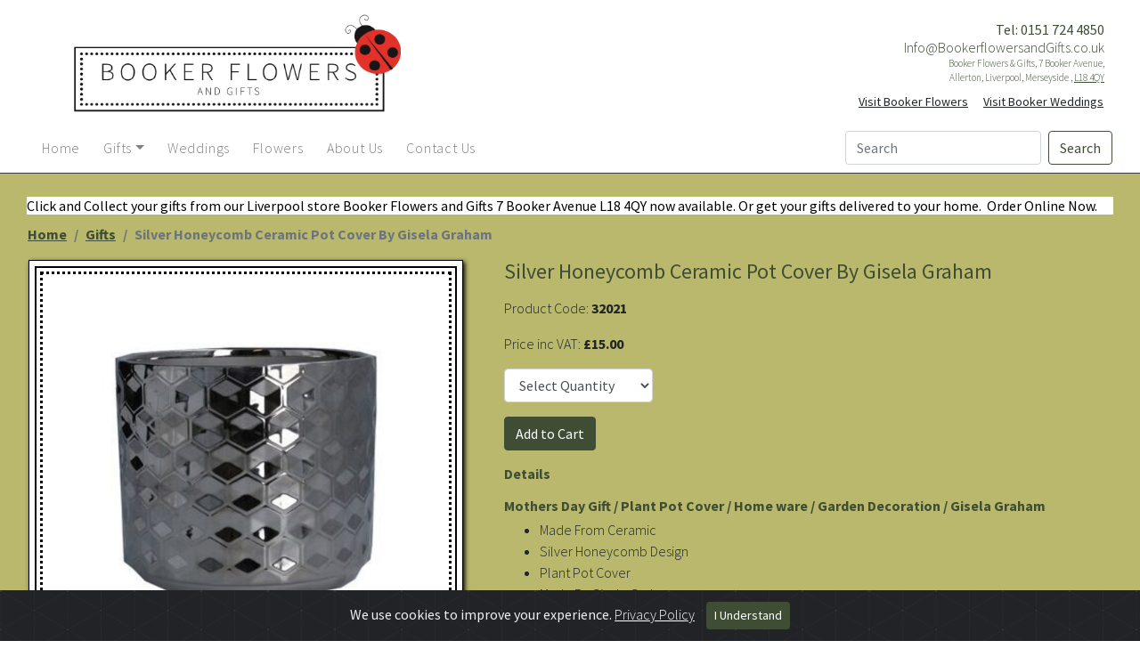

--- FILE ---
content_type: text/html
request_url: https://bookergifts.co.uk/Silver+Honeycomb+Ceramic+Pot+Cover+By+Gisela+Graham
body_size: 41833
content:

<!doctype html>
<html lang="en">



<head>


<script>
if ("serviceWorker" in navigator) {
  if (navigator.serviceWorker.controller) {
    console.log("[Booker Gifts] active service worker found, no need to register");
  } else {
    // Register the service worker
    navigator.serviceWorker
      .register("/sw.js", {
        scope: "./"
      })
      .then(function (reg) {
        console.log("[Booker Gifts] Service worker has been registered for scope: " + reg.scope);
      });
  }
}

</script>






<!-- Disable page caching -->
<meta http-equiv="Pragma" content="no-cache" />

<!-- Google tag (gtag.js) -->
<script async src="https://www.googletagmanager.com/gtag/js?id=G-V4EQ8X15MB"></script>
<script>
  window.dataLayer = window.dataLayer || [];
  function gtag(){dataLayer.push(arguments);}
  gtag('js', new Date());

  gtag('config', 'G-V4EQ8X15MB');
</script>



<!-- Informing Google of language -->
<script type="text/javascript" src="https://apis.google.com/js/plusone.js">
  {lang: 'en-US'}
  {lang: 'en-GB'}
</script>

<!--  Bing ID Tag -->
<meta name="msvalidate.01" content="F2250AB553A4E4B7E4967099FA0DB327" />

<!-- Pintrest verify -->
<meta name="p:domain_verify" content="e0a5d911d36c6cb00775820815d55962"/>




<!-- Fetching Google Fonts -->

<link href='https://fonts.googleapis.com/css?family=Lemon|Montserrat:400,700|Capriola|Viga' rel='stylesheet' type='text/css'>
<link href='https://fonts.googleapis.com/css?family=Overlock&subset=latin,latin-ext' rel='stylesheet' type='text/css'>

<!-- Loading Style sheets-->

<meta charset="utf-8">

<!-- Required meta tags -->
<meta name="viewport" content="width=device-width, initial-scale=1, shrink-to-fit=no">

<!-- Bootstrap CSS -->
<link rel="stylesheet" href="https://bookergifts.co.uk/Inc/Modules/bootstrap/4.3.1/css/bootstrap.min.css?v=16.06.2020"/>

<!-- Site CSS -->
<link href="https://bookergifts.co.uk/css/Global.css?v=16.06.2020" rel="stylesheet" type="text/css">
<link href="https://bookergifts.co.uk/css/Palette.css?v=16.06.2020" rel="stylesheet" type="text/css">
<link href="https://bookergifts.co.uk/css/Navbar.css?v=16.06.2020" rel="stylesheet" type="text/css">
<link href="https://bookergifts.co.uk/css/Modules.css?v=16.06.2020" rel="stylesheet" type="text/css">
<link href="https://bookergifts.co.uk/css/Iugo.css?v=16.06.2020" rel="stylesheet" type="text/css">


<!-- html5.js for IE less than 9 -->
<!--[if lt IE 9]>
	<script src="https://html5shim.googlecode.com/svn/trunk/html5.js"></script>
<![endif]-->

<!-- css3-mediaqueries.js for IE less than 9 -->
<!--[if lt IE 9]>
	<script src="https://css3-mediaqueries-js.googlecode.com/svn/trunk/css3-mediaqueries.js"></script>
<![endif]-->




<!-- Loading additional plug-ins -->

<script type="text/javascript" src="//ajax.googleapis.com/ajax/libs/jquery/1.8.3/jquery.min.js"></script>


<!-- Module (Cookie Warning) -->

<link rel="stylesheet" href="https://bookergifts.co.uk/inc/modules/cookies/cookiealert.css">


<!-- include jQuery -->
<script src="https://ajax.googleapis.com/ajax/libs/jquery/1/jquery.min.js"></script>



<script>
  function goBack() {
    window.history.back();
  }
</script>

<!-- #region Main \\\ Page specific content  -->



<!-- #endregion \\\ End of Page specific content -->



<Title>Silver Honeycomb Ceramic Pot Cover By Gisela Graham \ Gifts Liverpool, Florist L18, Booker Flowers and Gifts Liverpool</Title>
<link rel="SHORTCUT ICON" href="https://bookergifts.co.uk/Img/Icon.ico"/>



<META charset="utf-8">
<META http-equiv="Content-Type" content="text/html; charset=utf-8" />
<META NAME="robot" CONTENT="index,follow">
<META NAME="copyright" CONTENT="Copyright © 2020 Booker Flowers and Gifts Liverpool. All Rights Reserved.">
<META NAME="author" CONTENT="Iugo Web Design (https://iugowebdesign.co.uk/)">
<LINK REV="made" href="mailto:Queries@iugowebdesign.co.uk">
<META NAME="language" CONTENT="English">

<meta name="keywords" content="">
<meta name="description" content="">

<meta name="geo.region" content="GB-LIV" />
<meta name="geo.position" content="53.368575;-2.911616" />
<meta name="ICBM" content="53.368575, -2.911616" />

<LINK rel="Start" title="Silver Honeycomb Ceramic Pot Cover By Gisela Graham - Silver Honeycomb Ceramic Pot Cover By Gisela Graham \ Gifts Liverpool, Florist L18, Booker Flowers and Gifts Liverpool" type="text/html"  href="https://bookergifts.co.uk/">


<!-- Setting scope data -->
<html itemscope itemtype="https://schema.org/LocalBusiness">

<meta itemprop="name" content="">
<meta itemprop="description" content="">
<meta itemprop="keywords" content="">
<meta itemprop="image" content="https://bookergifts.co.uk/Img/Items/Products/Items/Silver+Honeycomb+Ceramic+Pot+Cover+By+Gisela+Graham.jpg?v=2.5">

<!-- Setting canonical link -->
<link rel="canonical" href="https://bookergifts.co.uk/Silver+Honeycomb+Ceramic+Pot+Cover+By+Gisela+Graham" /> 

<!-- Social Network Open Graph Protocol -->	
<meta property="og:type" content="company" />
<meta property="og:title" content="Silver Honeycomb Ceramic Pot Cover By Gisela Graham \ Gifts Liverpool, Florist L18, Booker Flowers and Gifts Liverpool" />
<meta property="og:url" content="https://bookergifts.co.uk/Silver+Honeycomb+Ceramic+Pot+Cover+By+Gisela+Graham" />
<meta property="og:description" content="" />
<meta property="og:site_name" content="" />
<meta property="og:image" content="https://bookergifts.co.uk/Img/Items/Products/Items/Silver+Honeycomb+Ceramic+Pot+Cover+By+Gisela+Graham.jpg?v=2.5" />
<meta property="og:image:width" content="1200" />
<meta property="og:image:height" content="757" />
<meta property="og:locale" content="en_GB" />



</head>

<body>
		
<div class="container-fluid">


	<div class="row mt-2">

		<div class="col-md-5">
			<div class="image text-center text-md-left mt-1">
				<a href="https://bookergifts.co.uk/" target="_Blank"><img src="https://bookergifts.co.uk/img/Logo.png" class="col-sm-12 col-m-12 img-fluid header-img" title="Silver Honeycomb Ceramic Pot Cover By Gisela Graham \ Gifts Liverpool, Florist L18, Booker Flowers and Gifts Liverpool" alt="Silver Honeycomb Ceramic Pot Cover By Gisela Graham \ Gifts Liverpool, Florist L18, Booker Flowers and Gifts Liverpool"></a>
			</div>
		</div>
		
	  <div class="col-md-7 text-center text-md-right cust-md-pr color-1">
		  <div class="pt-3 h3">
			  <a class="text-decoration-none large-text-telephone" href="tel:0151 724 4850">Tel: 0151 724 4850</a>
		  </div>
		  <div class="header-telephone">
			  <a class="text-decoration-none large-text-mail" href="mailto:Info@BookerflowersandGifts.co.uk">Info@BookerflowersandGifts.co.uk</a>
			</div>
		  <div class="header-address pt-2">
			  Booker Flowers & Gifts, 7 Booker Avenue,<br>Allerton, Liverpool, Merseyside , <a href="https://www.google.co.uk/maps/place/Booker+Flowers+and+Gifts/@53.3685761,-2.9116142,17z/data=!3m1!4b1!4m2!3m1!1s0x487b2012e2ac060d:0x45684bf6e6751519" target="_blank" title="Find ">L18 4QY</a>
			</div>
			<div class="btn-group pt-1">
					<a href="https://BookerFlowersandGifts.co.uk/" target="_Blank" class="btn btn-sm" href="#" role="button" title="Visit Booker Flowers">Visit Booker Flowers</a>
					<a href="https://BookerWeddings.co.uk/" target="_Blank" class="btn btn-sm pr-0" href="#" role="button" title="Visit Booker Weddings">Visit Booker Weddings</a>
			</div>
		</div>

	</div><div class="row">
	<div class="col">
		
		<nav class="navbar navbar-light bg-light navbar-expand-md pl-md-4 mt-2 navbar-custom">
			<a class="navbar-brand" href="#"></a>
			<button class="navbar-toggler" type="button" data-toggle="collapse" data-target="#navbarNavDropdown" aria-controls="navbarNav" aria-expanded="false" aria-label="Toggle navigation">
			  <span class="navbar-toggler-icon"></span>
			</button>
			<div class="collapse navbar-collapse" id="navbarNavDropdown">

			
			<ul class="navbar-nav">
			

			<li class="nav-item">
				<a class="nav-link" href="https://bookergifts.co.uk/" Target="_Self"><span class="">Home</span></a>
			</li>



			<li class="nav-item dropdown">

			<a class="nav-link dropdown-toggle" href="#" id="navbarDropdownMenuLink" data-toggle="dropdown" aria-haspopup="true" aria-expanded="false"><span class="">Gifts</span></a>

			<div class="dropdown-menu" aria-labelledby="navbarDropdownMenuLink">
			
			

			<a class="dropdown-item" href="https://bookergifts.co.uk/Search/">All</a>

			

			<a class="dropdown-item" href="https://bookergifts.co.uk/Categories/Category">Category</a>

			

			<a class="dropdown-item" href="https://bookergifts.co.uk/Categories/By+Occasion">By Occasion</a>

			

			<a class="dropdown-item" href="https://bookergifts.co.uk/Categories/Supplier">Supplier</a>

			
			</div>


		
			</li>
			

			<li class="nav-item">
				<a class="nav-link" href="https://BookerWeddings.co.uk/" Target="_Self"><span class="">Weddings</span></a>
			</li>



			<li class="nav-item">
				<a class="nav-link" href="https://BookerFlowersandGifts.co.uk/" Target="_Blank"><span class="">Flowers</span></a>
			</li>



			<li class="nav-item">
				<a class="nav-link" href="https://bookergifts.co.uk/About Us/" Target="_Self"><span class="">About Us</span></a>
			</li>



			<li class="nav-item">
				<a class="nav-link" href="https://bookergifts.co.uk/Contact Us/" Target="_Self"><span class="">Contact Us</span></a>
			</li>



		</ul>
		</div>
		
		<form class="form-inline" method="post" action="https://bookergifts.co.uk/Search/">
			<input class="form-control mr-sm-2" id="Search" name="Search" type="search" placeholder="Search" aria-label="Search">
			<button class="btn btn-outline-success my-2 my-sm-0" type="submit">Search</button>
		</form>

		</nav>

	</div>
</div>




<!-- #region Main \\\ Page specific content  -->

<!-- #endregion \\\ End of Page specific content -->


<div class="row background-1 pt-3 pt-md-3 border-top border-dark justify-content-center">
  <div class="col-12">
      <p class="MsoNormal" style="mso-margin-bottom-alt: auto; line-height: normal; mso-outline-level: 1; background: white;"><strong>Click and Collect your gifts from our Liverpool store Booker Flowers and Gifts 7 Booker Avenue L18 4QY now available. Or get your gifts delivered to your home.&nbsp; Order Online Now.</strong></p>
  </div>
</div>     

<div class="row background-1">

  <div class="col d-none d-md-block">
		<nav aria-label="breadcrumb">
			<ol class="breadcrumb pt-0 pb-0 font-weight-bold">
			<li class="breadcrumb-item"><a href="https://bookergifts.co.uk/">Home</a></li>
			<li class="breadcrumb-item"><a onclick="goBack()" href="#">Gifts</a></li>
			<li class="breadcrumb-item active" aria-current="page">Silver Honeycomb Ceramic Pot Cover By Gisela Graham</li>
			</ol>
		</nav>
	</div>
</div>


<div class="row background-1 pl-3 pr-3 pb-3 justify-content-center">
  
  <div class="col-lg-5 col-md-5 col-sm-5 col-xs-12 text-center">

    <div class="d-block d-md-none">
      <h2 class="text-center">Silver Honeycomb Ceramic Pot Cover By Gisela Graham</h2>
    </div>

    <div class="booker-img-1">
      <div class="booker-img-2">
        <div class="booker-img-3">
          
          <img class="img-fluid" src="https://bookergifts.co.uk/Img/Items/Products/Items/Silver Honeycomb Ceramic Pot Cover By Gisela Graham.jpg?v=2.5" onerror="this.src='https://bookergifts.co.uk/img/No Product.png';" title="Silver Honeycomb Ceramic Pot Cover By Gisela Graham" alt="Ceramic pot cover in Silver with Honeycomb design. A lovely addition to your home or garden for Spring and the perfect Mothers day gift. By Gisela Graham.">
        </div>
      </div>
    </div>
  </div>

  <div class="col-lg-7 col-md-7 col-sm-7 col-xs-12">

    <div class="row">
      
      <div class="col-12 d-none d-md-block order-1">
        <h2>Silver Honeycomb Ceramic Pot Cover By Gisela Graham</h2>
      </div>

      <div class="col-12 mt-3 mt-md-0 order-2">
        
        <h3 class="my-3 d-none">Details</h3>
        
        <div class="mb-3">Product Code: <span class="font-weight-bold">32021</span></div>
        
        <div class="mb-3 text-center text-md-left">Price inc VAT: <span class="font-weight-bold">£15.00</span></div>
        
        
        <div class="text-center text-md-left">  
        <form name="Item_Details" onSubmit="return formCheck(this);" action="https://ww6.aitsafe.com/cf/add.cfm" method="post">
          <input type="hidden" name="userid" value="81224031">
          <input type="hidden" id="productcode" name="productcode" value="32021">
          <input type="hidden" id="productname" name="productname" value="Silver Honeycomb Ceramic Pot Cover By Gisela Graham">
          <input type="hidden" id="thumb" name="thumb" value="Silver Honeycomb Ceramic Pot Cover By Gisela Graham.jpg">
          <input type="hidden" name="product" id="product" value="Silver Honeycomb Ceramic Pot Cover By Gisela Graham">
          <input type="hidden" name="message" id="message" value="">
          <input type="hidden" name="price" value="15">
          <input type="hidden" name="producturl" value="https://bookergifts.co.uk/Silver+Honeycomb+Ceramic+Pot+Cover+By+Gisela+Graham">
          <input type="hidden" name="return" value="https://bookergifts.co.uk/">

          <select name="qty" id="qty" class="form-control mb-3 w-25">
            <option value="0">Select Quantity</option>
          <option value='0'>0</option><option value='1'>1</option><option value='2'>2</option><option value='3'>3</option>
          </select>
          <input class="btn btn-primary" Enable id="Cart_Button" type="submit" value="Add to Cart">
          
        </form>
      </div>

      </div>

      <div class="col-12 order-2">

        
        <h3 class="my-3">Details</h3>
        <h3>Mothers Day Gift / Plant Pot Cover / Home ware / Garden Decoration / Gisela Graham</h3>
        <ul>
          
          <li>Made From Ceramic</li>
          <li>Silver Honeycomb Design</li>
          <li>Plant Pot Cover</li>
          <li>Made By Gisela Graham</li>
          <li>Size Medium L17xW17xD15cm</li>
        </ul>
        

        <h3 class="my-3">Description</h3>
        <p>Ceramic pot cover in Silver with Honeycomb design. A lovely addition to your home or garden for Spring and the perfect Mothers day gift. By Gisela Graham.</p>

        
  
      </div>

    </div>

    
    <div class="row">

      <div class="col-12">

        <h3 class="my-3">Related Categories</h3> 
        <ul>
        
              <li class="font-weight-bold"><a href="https://bookergifts.co.uk/Category/New+Home">New Home</a></li>
              
              <li class="font-weight-bold"><a href="https://bookergifts.co.uk/Category/Homeware">Homeware</a></li>
              
              <li class="font-weight-bold"><a href="https://bookergifts.co.uk/Category/Gisela+Graham">Gisela Graham</a></li>
              
        </ul>

      </div>

    </div>
    
    <div class="row d-none">

      <div class="col-12">

    <br><br>
    <h3>Share this item:</h3>
    
     
        <a name="fb_share" target="_blank" href="
    
          https://www.facebook.com/dialog/feed?app_id=1382964448671777
            &redirect_uri=
            &picture=https://bookergifts.co.uk/Img/Items/Products/Items/Silver+Honeycomb+Ceramic+Pot+Cover+By+Gisela+Graham.jpg?v=2.5
            &caption=
            &link=
            &name=
            &description=
    
          " ><img src="https://bookergifts.co.uk/img/items/footer/facebook.png" width="32" height="32" /></a>
  
        <a style="cursor:pointer;" target="_blank" onclick="var d=document;var e=d.createElement('script');e.setAttribute('type','text/javascript');e.setAttribute('charset','utf-8');e.setAttribute('src','//assets.pinterest.com/js/pinmarklet.js?r='+Math.random()*99999999);d.body.appendChild(e);"><img src="https://bookergifts.co.uk/img/items/footer/pinterest.png" width="32" height="32" /></a>
  
        <a href="https://twitter.com/intent/tweet?source=sharethiscom&text=Booker&nbsp;Gifts&url=BookerGifts.co.uk" target="_Blank"><img src="https://bookergifts.co.uk/img/items/footer/twitter.png" width="32" height="32" alt="" /></a>

            
      </div>

    </div>

  </div>

</div>



<div class="row background-1 justify-content-center d-none">
  <div class="col">
    <h3 class="my-4">Related Projects</h3>
  </div>
</div>

<div class="row background-1 justify-content-center d-none">

    <div class="col-md-3 col-sm-6 mb-4">
      <a href="#">
            <img class="img-fluid" src="http://placehold.it/500x300" alt="">
          </a>
    </div>

    <div class="col-md-3 col-sm-6 mb-4">
      <a href="#">
            <img class="img-fluid" src="http://placehold.it/500x300" alt="">
          </a>
    </div>

    <div class="col-md-3 col-sm-6 mb-4">
      <a href="#">
            <img class="img-fluid" src="http://placehold.it/500x300" alt="">
          </a>
    </div>

    <div class="col-md-3 col-sm-6 mb-4">
      <a href="#">
            <img class="img-fluid" src="http://placehold.it/500x300" alt="">
          </a>
    </div>

  </div>

<div class="row background-1 pl-md-4">
      <div class="col-12">
        
      </div>
</div>     
           

  <div class="row background-1 pl-md-4 pb-3">
    <div class="col-12">

      <div class="card-group justify-content-center">
      

        <div class="col-sm-12 col-md-4 col-lg-2 mb-3">

          <a title="British Florist Association Liverpool Member" class="text-decoration-none" href="https://www.britishfloristassociation.org">
            <div class="card-footerurls ">
              
              <img itemprop="Photo" onload="this.style.opacity='1';" src="https://bookergifts.co.uk//img/Items/FooterURLs/British Florist Association Liverpool Member.webp" class="card-img-top p-2" onerror="this.src='https://bookergifts.co.uk//img/No Product.png';" title="British Florist Association Liverpool Member" alt="British Florist Association Liverpool Member" style="opacity: 1;">

            </div>
          </a>
               
        </div>
        

        <div class="col-sm-12 col-md-4 col-lg-2 mb-3">

          <a title="Three Best Rated 2024 Liverpool Florist" class="text-decoration-none" href="https://threebestrated.co.uk/florists-in-liverpool">
            <div class="card-footerurls ">
              
              <img itemprop="Photo" onload="this.style.opacity='1';" src="https://bookergifts.co.uk//img/Items/FooterURLs/Three Best Rated 2024 Liverpool Florist.webp" class="card-img-top p-2" onerror="this.src='https://bookergifts.co.uk//img/No Product.png';" title="Three Best Rated 2024 Liverpool Florist" alt="Three Best Rated 2024 Liverpool Florist" style="opacity: 1;">

            </div>
          </a>
               
        </div>
        

        <div class="col-sm-12 col-md-4 col-lg-2 mb-3">

          <a title="The Good Small Business Award Finalist 2024" class="text-decoration-none" href="https://goodsmallbusinessawards.co.uk/">
            <div class="card-footerurls ">
              
              <img itemprop="Photo" onload="this.style.opacity='1';" src="https://bookergifts.co.uk//img/Items/FooterURLs/The Good Small Business Award Finalist 2024.webp" class="card-img-top p-2" onerror="this.src='https://bookergifts.co.uk//img/No Product.png';" title="The Good Small Business Award Finalist 2024" alt="The Good Small Business Award Finalist 2024" style="opacity: 1;">

            </div>
          </a>
               
        </div>
        

        <div class="col-sm-12 col-md-4 col-lg-2 mb-3">

          <a title="TGFG Liverpool Florist" class="text-decoration-none" href="https://goodfloristguide.com/">
            <div class="card-footerurls ">
              
              <img itemprop="Photo" onload="this.style.opacity='1';" src="https://bookergifts.co.uk//img/Items/FooterURLs/TGFG Liverpool Florist.webp" class="card-img-top p-2" onerror="this.src='https://bookergifts.co.uk//img/No Product.png';" title="TGFG Liverpool Florist" alt="TGFG Liverpool Florist" style="opacity: 1;">

            </div>
          </a>
               
        </div>
        

        <div class="col-sm-12 col-md-4 col-lg-2 mb-3">

          <a title="SME Committed Liverpool Florist" class="text-decoration-none" href="https://smeclimatehub.org/">
            <div class="card-footerurls ">
              
              <img itemprop="Photo" onload="this.style.opacity='1';" src="https://bookergifts.co.uk//img/Items/FooterURLs/SME Committed Liverpool Florist.webp" class="card-img-top p-2" onerror="this.src='https://bookergifts.co.uk//img/No Product.png';" title="SME Committed Liverpool Florist" alt="SME Committed Liverpool Florist" style="opacity: 1;">

            </div>
          </a>
               
        </div>
        

        <div class="col-sm-12 col-md-4 col-lg-2 mb-3">

          <a title="Liverpool Interflora Florist" class="text-decoration-none" href="https://www.interflora.co.uk/florist/booker-flowers-and-gifts-limited-3923a">
            <div class="card-footerurls ">
              
              <img itemprop="Photo" onload="this.style.opacity='1';" src="https://bookergifts.co.uk//img/Items/FooterURLs/Liverpool Interflora Florist.webp" class="card-img-top p-2" onerror="this.src='https://bookergifts.co.uk//img/No Product.png';" title="Liverpool Interflora Florist" alt="Liverpool Interflora Florist" style="opacity: 1;">

            </div>
          </a>
               
        </div>
        

        <div class="col-sm-12 col-md-4 col-lg-2 mb-3">

          <a title="EWEDA Finalist 2023" class="text-decoration-none" href="https://creativeoceanicblog.wordpress.com/2022/11/16/finalists-at-the-6th-official-english-wedding-awards-2023-chapter-2-have-been-announced/">
            <div class="card-footerurls ">
              
              <img itemprop="Photo" onload="this.style.opacity='1';" src="https://bookergifts.co.uk//img/Items/FooterURLs/EWEDA Finalist 2023.webp" class="card-img-top p-2" onerror="this.src='https://bookergifts.co.uk//img/No Product.png';" title="EWEDA Finalist 2023" alt="EWEDA Finalist 2023" style="opacity: 1;">

            </div>
          </a>
               
        </div>
        

        <div class="col-sm-12 col-md-4 col-lg-2 mb-3">

          <a title="Liverpool Wedding Florist Finalist NatWEDA 2023" class="text-decoration-none" href="https://creativeoceanicblog.wordpress.com/2023/08/31/finalists-at-the-nations-wedding-awards-2023-are-announced/">
            <div class="card-footerurls ">
              
              <img itemprop="Photo" onload="this.style.opacity='1';" src="https://bookergifts.co.uk//img/Items/FooterURLs/Liverpool Wedding Florist Finalist NatWEDA 2023.webp" class="card-img-top p-2" onerror="this.src='https://bookergifts.co.uk//img/No Product.png';" title="Liverpool Wedding Florist Finalist NatWEDA 2023" alt="Liverpool Wedding Florist Finalist NatWEDA 2023" style="opacity: 1;">

            </div>
          </a>
               
        </div>
        

        <div class="col-sm-12 col-md-4 col-lg-2 mb-3">

          <a title="Liverpool Neighbourhood Faves Florist Shop Winner" class="text-decoration-none" href="https://blog.nextdoor.co.uk/2023/09/22/introducing-nextdoors-first-local-business-awards-neighbourhood-faves/">
            <div class="card-footerurls ">
              
              <img itemprop="Photo" onload="this.style.opacity='1';" src="https://bookergifts.co.uk//img/Items/FooterURLs/Liverpool Neighbourhood Faves Florist Shop Winner.webp" class="card-img-top p-2" onerror="this.src='https://bookergifts.co.uk//img/No Product.png';" title="Liverpool Neighbourhood Faves Florist Shop Winner" alt="Liverpool Neighbourhood Faves Florist Shop Winner" style="opacity: 1;">

            </div>
          </a>
               
        </div>
        

        <div class="col-sm-12 col-md-4 col-lg-2 mb-3">

          <a title="LCB Partner florist wedding" class="text-decoration-none" href="https://www.liverpoolconventionbureau.com/">
            <div class="card-footerurls ">
              
              <img itemprop="Photo" onload="this.style.opacity='1';" src="https://bookergifts.co.uk//img/Items/FooterURLs/LCB Partner florist wedding.webp" class="card-img-top p-2" onerror="this.src='https://bookergifts.co.uk//img/No Product.png';" title="LCB Partner florist wedding" alt="LCB Partner florist wedding" style="opacity: 1;">

            </div>
          </a>
               
        </div>
        

        <div class="col-sm-12 col-md-4 col-lg-2 mb-3">

          <a title="Booker Flowers FSB Membership Liverpool Florist" class="text-decoration-none" href="https://www.fsb.org.uk/">
            <div class="card-footerurls ">
              
              <img itemprop="Photo" onload="this.style.opacity='1';" src="https://bookergifts.co.uk//img/Items/FooterURLs/Booker Flowers FSB Membership Liverpool Florist.webp" class="card-img-top p-2" onerror="this.src='https://bookergifts.co.uk//img/No Product.png';" title="Booker Flowers FSB Membership Liverpool Florist" alt="Booker Flowers FSB Membership Liverpool Florist" style="opacity: 1;">

            </div>
          </a>
               
        </div>
        

        <div class="col-sm-12 col-md-4 col-lg-2 mb-3">

          <a title="Disability Confident Campaign Liverpool Florist" class="text-decoration-none" href="https://disabilityconfident.campaign.gov.uk/">
            <div class="card-footerurls ">
              
              <img itemprop="Photo" onload="this.style.opacity='1';" src="https://bookergifts.co.uk//img/Items/FooterURLs/Disability Confident Campaign Liverpool Florist.webp" class="card-img-top p-2" onerror="this.src='https://bookergifts.co.uk//img/No Product.png';" title="Disability Confident Campaign Liverpool Florist" alt="Disability Confident Campaign Liverpool Florist" style="opacity: 1;">

            </div>
          </a>
               
        </div>
        

        <div class="col-sm-12 col-md-4 col-lg-2 mb-3">

          <a title="Bridebook Liverpool Wedding Florist" class="text-decoration-none" href="https://bridebook.com/uk/wedding-florists/booker-flowers-and-gifts-liverpool-merseyside-bb1gAW4y8x">
            <div class="card-footerurls ">
              
              <img itemprop="Photo" onload="this.style.opacity='1';" src="https://bookergifts.co.uk//img/Items/FooterURLs/Bridebook Liverpool Wedding Florist.webp" class="card-img-top p-2" onerror="this.src='https://bookergifts.co.uk//img/No Product.png';" title="Bridebook Liverpool Wedding Florist" alt="Bridebook Liverpool Wedding Florist" style="opacity: 1;">

            </div>
          </a>
               
        </div>
        

        <div class="col-sm-12 col-md-4 col-lg-2 mb-3">

          <a title="County Brides wedding florist north west merseyside" class="text-decoration-none" href="https://www.countybrides.com/awards/">
            <div class="card-footerurls ">
              
              <img itemprop="Photo" onload="this.style.opacity='1';" src="https://bookergifts.co.uk//img/Items/FooterURLs/County Brides wedding florist north west merseyside.webp" class="card-img-top p-2" onerror="this.src='https://bookergifts.co.uk//img/No Product.png';" title="County Brides wedding florist north west merseyside" alt="County Brides wedding florist north west merseyside" style="opacity: 1;">

            </div>
          </a>
               
        </div>
        

        <div class="col-sm-12 col-md-4 col-lg-2 mb-3">

          <a title="YC&M Wedding Magazine Featured Liverpool Florist" class="text-decoration-none" href="https://www.magzter.com/GB/KD-Media-Publishing-Limited/Your-Cheshire-&-Merseyside-Wedding/Wedding/">
            <div class="card-footerurls ">
              
              <img itemprop="Photo" onload="this.style.opacity='1';" src="https://bookergifts.co.uk//img/Items/FooterURLs/YC&M Wedding Magazine Featured Liverpool Florist.webp" class="card-img-top p-2" onerror="this.src='https://bookergifts.co.uk//img/No Product.png';" title="YC&M Wedding Magazine Featured Liverpool Florist" alt="YC&M Wedding Magazine Featured Liverpool Florist" style="opacity: 1;">

            </div>
          </a>
               
        </div>
        

        <div class="col-sm-12 col-md-4 col-lg-2 mb-3">

          <a title="UK Bride Approved Supplier Liverpool Wedding" class="text-decoration-none" href="https://www.ukbride.co.uk/wedding-flowers/booker-flowers-gifts">
            <div class="card-footerurls ">
              
              <img itemprop="Photo" onload="this.style.opacity='1';" src="https://bookergifts.co.uk//img/Items/FooterURLs/UK Bride Approved Supplier Liverpool Wedding.webp" class="card-img-top p-2" onerror="this.src='https://bookergifts.co.uk//img/No Product.png';" title="UK Bride Approved Supplier Liverpool Wedding" alt="UK Bride Approved Supplier Liverpool Wedding" style="opacity: 1;">

            </div>
          </a>
               
        </div>
        
      </div>
    </div>
  </div>  

  
	<div class="row top-border top-border-colour-1">
		
		<div class="col-md-4 text-center text-md-left">
			
			<div class="list-group pb-3">
				<p class="list-group-item text-center text-sm-left border-0 py-0 px-3 text-decoration-none">Booker Flowers & Gifts, 7 Booker Avenue,<br>Allerton, Liverpool, Merseyside , <a href="https://www.google.co.uk/maps/place/Booker+Flowers+and+Gifts/@53.3685761,-2.9116142,17z/data=!3m1!4b1!4m2!3m1!1s0x487b2012e2ac060d:0x45684bf6e6751519" target="_blank" title="Find ">L18 4QY</a></p>
				<p class="list-group-item text-center text-sm-left border-0 py-0 px-3 text-decoration-none">Registered in England and Wales</p>
				<p class="list-group-item text-center text-sm-left border-0 py-0 px-3 text-decoration-none">Company reg. no. 09396097</p>
				<p class="list-group-item text-center text-sm-left border-0 py-0 px-3 text-decoration-none">VAT no. GB995310989</p>
			</div>

		</div>

		<div class="col-md-3 text-center">
			
			<div class="list-group pb-3">

				<p class="list-group-item text-center border-0 py-0 px-3 font-weight-bold">Categories</p>
				
				
					<p class="list-group-item text-center border-0 py-0 px-3"><a class="text-decoration-none" href="https://bookergifts.co.uk/Category/All" target="_Self" title="All">All</a></p>

				
					<p class="list-group-item text-center border-0 py-0 px-3"><a class="text-decoration-none" href="https://bookergifts.co.uk/Categories/By+Occasion" target="_Self" title="By Occasion">By Occasion</a></p>

				
					<p class="list-group-item text-center border-0 py-0 px-3"><a class="text-decoration-none" href="https://bookergifts.co.uk/Category/Transomnia" target="_Self" title="Transomnia">Transomnia</a></p>

				
					<p class="list-group-item text-center border-0 py-0 px-3"><a class="text-decoration-none" href="https://bookergifts.co.uk/Category/Fathers+Day" target="_Self" title="Fathers Day">Fathers Day</a></p>

				
					<p class="list-group-item text-center border-0 py-0 px-3"><a class="text-decoration-none" href="https://bookergifts.co.uk/Category/Greeting+Cards" target="_Self" title="Greeting Cards">Greeting Cards</a></p>

				
					<p class="list-group-item text-center border-0 py-0 px-3"><a class="text-decoration-none" href="https://bookergifts.co.uk/Category/Photo+Frames" target="_Self" title="Photo Frames">Photo Frames</a></p>

				
					<p class="list-group-item text-center border-0 py-0 px-3"><a class="text-decoration-none" href="https://bookergifts.co.uk/Category/Paper+Napkins+and+Holders" target="_Self" title="Paper Napkins and Holders">Paper Napkins and Holders</a></p>

				
					<p class="list-group-item text-center border-0 py-0 px-3"><a class="text-decoration-none" href="https://bookergifts.co.uk/Category/Scented+Candles" target="_Self" title="Scented Candles">Scented Candles</a></p>

				
					<p class="list-group-item text-center border-0 py-0 px-3"><a class="text-decoration-none" href="https://bookergifts.co.uk/Category/Gifts+for+Gardeners" target="_Self" title="Gifts for Gardeners">Gifts for Gardeners</a></p>

				
					<p class="list-group-item text-center border-0 py-0 px-3"><a class="text-decoration-none" href="https://bookergifts.co.uk/Category/Saying+Signs" target="_Self" title="Saying Signs">Saying Signs</a></p>

				
					<p class="list-group-item text-center border-0 py-0 px-3"><a class="text-decoration-none" href="https://bookergifts.co.uk/Category/Umbrellas" target="_Self" title="Umbrellas">Umbrellas</a></p>

				
					<p class="list-group-item text-center border-0 py-0 px-3"><a class="text-decoration-none" href="https://bookergifts.co.uk/Category/Homeware" target="_Self" title="Homeware">Homeware</a></p>

				
					<p class="list-group-item text-center border-0 py-0 px-3"><a class="text-decoration-none" href="https://bookergifts.co.uk/Category/Christmas+Decorations" target="_Self" title="Christmas Decorations">Christmas Decorations</a></p>

				
					<p class="list-group-item text-center border-0 py-0 px-3"><a class="text-decoration-none" href="https://bookergifts.co.uk/Category/Heaven+Sends" target="_Self" title="Heaven Sends">Heaven Sends</a></p>

				
					<p class="list-group-item text-center border-0 py-0 px-3"><a class="text-decoration-none" href="https://bookergifts.co.uk/Category/Lily+Flame" target="_Self" title="Lily Flame">Lily Flame</a></p>

				
					<p class="list-group-item text-center border-0 py-0 px-3"><a class="text-decoration-none" href="https://bookergifts.co.uk/Category/Paper+Rose" target="_Self" title="Paper Rose">Paper Rose</a></p>

				
					<p class="list-group-item text-center border-0 py-0 px-3"><a class="text-decoration-none" href="https://bookergifts.co.uk/Category/Blooming+Brollies" target="_Self" title="Blooming Brollies">Blooming Brollies</a></p>

				
					<p class="list-group-item text-center border-0 py-0 px-3"><a class="text-decoration-none" href="https://bookergifts.co.uk/Category/Stewo" target="_Self" title="Stewo">Stewo</a></p>

				
					<p class="list-group-item text-center border-0 py-0 px-3"><a class="text-decoration-none" href="https://bookergifts.co.uk/Category/Bloomsberry" target="_Self" title="Bloomsberry">Bloomsberry</a></p>

				
					<p class="list-group-item text-center border-0 py-0 px-3"><a class="text-decoration-none" href="https://bookergifts.co.uk/Category/Fallen+Fruits" target="_Self" title="Fallen Fruits">Fallen Fruits</a></p>

				
					<p class="list-group-item text-center border-0 py-0 px-3"><a class="text-decoration-none" href="https://bookergifts.co.uk/Category/Mothers+Day" target="_Self" title="Mothers Day">Mothers Day</a></p>

				
					<p class="list-group-item text-center border-0 py-0 px-3"><a class="text-decoration-none" href="https://bookergifts.co.uk/Categories/Category" target="_Self" title="Category">Category</a></p>

				
					<p class="list-group-item text-center border-0 py-0 px-3"><a class="text-decoration-none" href="https://bookergifts.co.uk/Category/Candle+Holders+and+Lanterns" target="_Self" title="Candle Holders and Lanterns">Candle Holders and Lanterns</a></p>

				
					<p class="list-group-item text-center border-0 py-0 px-3"><a class="text-decoration-none" href="https://bookergifts.co.uk/Category/Artificial+Flowers" target="_Self" title="Artificial Flowers">Artificial Flowers</a></p>

				
					<p class="list-group-item text-center border-0 py-0 px-3"><a class="text-decoration-none" href="https://bookergifts.co.uk/Category/Halloween" target="_Self" title="Halloween">Halloween</a></p>

				
					<p class="list-group-item text-center border-0 py-0 px-3"><a class="text-decoration-none" href="https://bookergifts.co.uk/Category/Valentines" target="_Self" title="Valentines">Valentines</a></p>

				
					<p class="list-group-item text-center border-0 py-0 px-3"><a class="text-decoration-none" href="https://bookergifts.co.uk/Category/Easter" target="_Self" title="Easter">Easter</a></p>

				
					<p class="list-group-item text-center border-0 py-0 px-3"><a class="text-decoration-none" href="https://bookergifts.co.uk/Category/Christmas" target="_Self" title="Christmas">Christmas</a></p>

				
					<p class="list-group-item text-center border-0 py-0 px-3"><a class="text-decoration-none" href="https://bookergifts.co.uk/Category/Gisela+Graham" target="_Self" title="Gisela Graham">Gisela Graham</a></p>

				
					<p class="list-group-item text-center border-0 py-0 px-3"><a class="text-decoration-none" href="https://bookergifts.co.uk/Category/Northumbrian+Candleworks" target="_Self" title="Northumbrian Candleworks">Northumbrian Candleworks</a></p>

				
			</div>

		</div>

		<div class="col-md-2 text-center">
			
			<div class="list-group pb-3">

				<p class="list-group-item text-center border-0 py-0 px-3 font-weight-bold">Navigation</p>
				
				
					
					<p class="list-group-item text-center border-0 py-0 px-3"><a class="text-decoration-none" href="https://bookergifts.co.uk/" target="_Self" title="Home">Home</a></p>

				
					
					<p class="list-group-item text-center border-0 py-0 px-3"><a class="text-decoration-none" href="https://bookergifts.co.uk/About Us/" target="_Self" title="About Us">About Us</a></p>

				
					
					<p class="list-group-item text-center border-0 py-0 px-3"><a class="text-decoration-none" href="https://bookergifts.co.uk/#" target="_Self" title="Gifts">Gifts</a></p>

				
					
					<p class="list-group-item text-center border-0 py-0 px-3"><a class="text-decoration-none" href="https://bookergifts.co.uk/Contact Us/" target="_Self" title="Contact Us">Contact Us</a></p>

				
					
					<p class="list-group-item text-center border-0 py-0 px-3"><a class="text-decoration-none" href="https://bookergifts.co.uk/https://BookerWeddings.co.uk/" target="_Self" title="Weddings">Weddings</a></p>

				
					
					<p class="list-group-item text-center border-0 py-0 px-3"><a class="text-decoration-none" href="https://bookergifts.co.uk/https://BookerFlowersandGifts.co.uk/" target="_Self" title="Flowers">Flowers</a></p>

				
			</div>

		</div>

		<div class="col-md-3">
			<div class="text-center text-md-right">
				<p class="list-group-item text-center text-md-right border-0 px-2 font-weight-bold">Legal Information</p>
				<a class="list-group-item text-center text-md-right border-0 px-2 text-decoration-none" href="../Info/?Info=Terms+And+Conditions">Terms And Conditions</a>
				<a class="list-group-item text-center text-md-right border-0 px-2 text-decoration-none" href="../Info/?Info=Delivery+Information">Delivery Information</a>
				<a class="list-group-item text-center text-md-right border-0 px-2 text-decoration-none" href="../Info/?Info=Privacy+Policy">Privacy Policy</a>
			</div>
		</div>
		
	</div>
	

	<div class="row">
			
		<div class="col-md-6 text-center text-sm-left">
			<div class="btn-group ml-4">
							
				
					
					<a class="btn btn-sm" href="https://facebook.com/bookerflowers" target="_Blank"><img src="https://bookergifts.co.uk/img/Items/Footer/Facebook.png" width="32" height="32" alt="" /></a>

				
					
					<a class="btn btn-sm" href="https://uk.pinterest.com/bookerflowers/" target="_Blank"><img src="https://bookergifts.co.uk/img/Items/Footer/Pinterest.png" width="32" height="32" alt="" /></a>

				
					
					<a class="btn btn-sm" href="https://twitter.com/BookerFlowers" target="_Blank"><img src="https://bookergifts.co.uk/img/Items/Footer/Twitter.png" width="32" height="32" alt="" /></a>

				
					
					<a class="btn btn-sm" href="https://instagram.com/BookerFlowersandGifts" target="_Blank"><img src="https://bookergifts.co.uk/img/Items/Footer/Instagram.png" width="32" height="32" alt="" /></a>

				
			</div>
		</div>

		<div class="col-md-6 align-self-end iugo-wrapper text-center text-sm-right">

			<div class="btn-group ml-4">
				
							
				
					
					<a class="btn btn-sm" href="https://iugowebdesign.co.uk/" target="_Blank"><img src="https://bookergifts.co.uk/img/Items/Footer/iugo.png" width="32" height="32" alt="" /></a>

				
			</div>

		</div>
		
	</div>

</div>

<div class="row mt-4">
			
		<div class="col-md-6 text-center text-sm-left">
			<div class="btn-group ml-4">

			</div>
		</div>

		<div class="col-md-6 align-self-end iugo-wrapper text-center text-sm-right">

			<h6><a href="https://iugowebdesign.co.uk/" target="_blank">Powered By <span class="iugo_Logo-Orange">iugo</span> <span class="iugo_Logo-Blue">web design</span></a><span class="iugo_Logo-Blue"></span></h6>
		
		</div>
		
	</div>

</div>


<!-- START Bootstrap-Cookie-Alert -->
<div class="alert text-center cookiealert" role="alert">
    <b>We use cookies to improve your experience.</b> <a class="text-light" href="https://bookergifts.co.uk/Info/?Info=Privacy+Policy" target="_blank">Privacy Policy</a>

    <button type="button" class="btn btn-primary btn-sm acceptcookies" aria-label="Close">
        I Understand
    </button>
</div>
<!-- END Bootstrap-Cookie-Alert -->
<script src="https://bookergifts.co.uk/Inc/Modules/cookies/cookiealert.js"></script>



<script src="https://bookergifts.co.uk/Inc/Modules/bootstrap/4.3.1/js/bootstrap.min.js" ></script>
</body>
</html>

--- FILE ---
content_type: text/css
request_url: https://bookergifts.co.uk/css/Global.css?v=16.06.2020
body_size: 2601
content:
// Extra small devices (portrait phones, less than 576px)
// No media query since this is the default in Bootstrap

// Small devices (landscape phones, 576px and up)
@media (min-width: 576px) {
	

}

// Medium devices (tablets, 768px and up)
@media (min-width: 768px) {
	
	.text-item-price {
		font-size: 3.1rem;
	}
}

// Large devices (desktops, 992px and up)
@media (min-width: 992px) {
	...;
}

// Extra large devices (large desktops, 1200px and up)
@media (min-width: 1200px) {
	...;
}

@import 'https://fonts.googleapis.com/css?family=Source+Sans+Pro:300,400,700';

body {
	font-family: 'Source Sans Pro', sans-serif;
	font-weight: 300;
}

.container-fluid {
	padding-right: 0px;
	padding-left: 0px;
}

.row {
	margin: 0;
	padding: 0;
}

/* Font adjustments */

h1 {
	margin-bottom: 20px;
}

h2 {
	margin-bottom: 15px;
}

h3 {
	line-height: 1.3em;
	margin-bottom: 5px;
}

h3,
h4,
h5,
h6 {
	font-weight: bold;
}

P {
	line-height: 1.4em;
	text-align: justify;
	margin: 10px 15px;
}

.header-img {
	/* max-height: 90px; */
	width: 80%;
	margin: 0px auto;
	display: table;
	height: auto;
}

.link-1 a {
	text-decoration: none;
}

.link-1 a:hover {
	text-decoration: underline;
}

.header-telephone {
	font-size: 1.0em;
	margin-top: -10px;
}

.header-address {
	font-size: 0.7em;
	margin-top: -10px;
}

.top-border {
	border-top-width: 3px;
	border-top-style: solid;
}

.height-fix {
	overflow: hidden;
	height: 1%;
}

/* cust-sm-pr */
@media screen and (max-width: 576px) {
	.cust-sm-pr {
		padding-left: 40px;
	}
	.large-text-telephone {
		font-size: 2.0em;
	}
	.large-text-mail {
		font-size: 1.3em;
	}
}

@media (max-width: 768px) {
	.card-img-top {
		width: 100%;
		object-fit: cover;
	}
	.w-25 {
		width: 100% !important;
	}
	.px-sm-3 {
		padding-right: 0 !important;
	}
	
	.large-text-telephone {
		font-size: 2.0em;
	}
	.large-text-mail {
		font-size: 1.3em;
	}
}

@media screen and (min-width: 576px) {
	.cust-md-pr {
		padding-right: 40px;
	}
}

/* navbar-brand */
@media screen and (min-width: 768px) {
	.navbar-brand {
		display: none;
	}
}

/* paragraph images */

.paragraph-img-left {
	margin-right: 10px;
	float: left;
}

.paragraph-img-right {
	margin-right: 10px;
	float: right;
}
.paragraph-img-left,
.paragraph-img-right {
	border: 1px;
	border-style: outset;
	border-color: gray;
}

@media screen and (max-width: 576px) {
	.paragraph-img-width {
		height: auto;
		width: auto;
		max-width: 95%;
	}
	.paragraph-img-height {
		width: auto;
	}
}

@media screen and (min-width: 576px) {
	.paragraph-img-width {
		height: auto;
	}
	.paragraph-img-height {
		width: auto;
	}
}

@media screen and (min-width: 768px) {
	.paragraph-img-width {
		height: auto;
	}
	.paragraph-img-height {
		width: auto;
	}
}


--- FILE ---
content_type: text/css
request_url: https://bookergifts.co.uk/css/Palette.css?v=16.06.2020
body_size: 660
content:
/** Default Colours */

h1,
h2,
h3,
h4,
h5,
h6 {
	color: #3e4d34;
}

P {
	color: #000;
}

a {
	color: #3e4d34;
}

/** Colour 1 */

.color-1 {
	color: #3e4d34;
}

.link-1 a {
	color: #3e4d34;
}

.color-2 {
	color: #6a6c6e;
}

.color-3 {
	color: #000;
}

.background-1 {
	background-color: #bab86c;
}

.background-2,
.thumb {
	background-color: #3e4d34;
}

.background-3 {
	background-color: #9e9c5a;
}

.header-background,
.thead-background,
.background-4 {
	background-image: linear-gradient(to right top, #9e9c5a, #a8a663, #b1af6d, #bbb976, #c5c380);
}

.table-background {
	background-color: #ffffff;
}
/** navbar Colour */

.dropdown-menu {
	color: #3e4d34;
	background-color: beige;
}

.dropdown-item {
	color: #3e4d34;
	background-color: beige;
}

.dropdown-item:hover {
	color: beige;
	background-color: #3e4d34;
}

/** border Colours */

.top-border-colour-1 {
	border-top-color: #3e4d34;
}


--- FILE ---
content_type: text/css
request_url: https://bookergifts.co.uk/css/Navbar.css?v=16.06.2020
body_size: 123
content:
/* Main Navigation */

.nav-item {
	padding-right: 10px;
	letter-spacing: 0.05em;
	font-size: 1.0em;
}

.nav-item a {
	text-decoration: none;
}

.dropdown-menu {
	font-size: 0.8em;
	-webkit-border-radius: 10px 10px 10px 10px;
	-moz-border-radius: 10px 10px 10px 10px;
	border-radius: 10px 10px 10px 10px;
}

@media (max-width: 768px) {
	.nav-item {
		font-size: 1.2em;
	}
	.dropdown-menu {
		font-size: 1.0em;
	}
}


--- FILE ---
content_type: text/css
request_url: https://bookergifts.co.uk/css/Modules.css?v=16.06.2020
body_size: 4892
content:

.card-icon {	
	width: 150px;
	margin-top: 0;
    margin-bottom: 1.5rem;
    text-align: left;
    position: relative;
    background: #fff;
    box-shadow: 12px 15px 20px 0px rgba(46,61,73,0.15);
    border-radius: 4px;
	transition: all 0.3s ease;
}

.card-icon-header {
	/* width: 150px; */
	height: 75px;
	padding: 10px;
	/* position: relative; */
}

a.card-icon:hover {
    box-shadow: 2px 4px 8px 0px rgba(46,61,73,0.2);
}

.card-icon a {
    width: 100%;
    height: 100%;
    display: block;
}


.centered {
	position: absolute;
	top: 50%;
	left: 50%;
	font-size: 1.0em;
	color: white;
	font-weight: bold;
	transform: translate(-50%, -50%);
  }
  
  /* Gallery */

ul.Gallery {
}

ul.Gallery li {
	width: 185px;
	display: inline-block;
	vertical-align: top;
	margin-right: 10px;
	float: left;
	margin-bottom: 10px;
	border: 4px solid;
	border-color: transparent;
}

ul.Gallery li a {
	text-decoration: none;
}

ul.Gallery li .Item {
	padding: 10px;
	width: 165px;
	height: 165px;
}

ul.Gallery li .Item img {
	max-width: 100%;
	max-height: 100%;
	margin: auto;
	display: block;

	opacity: 0;
	-moz-transition: opacity 1s; /* Firefox 4 */
	-webkit-transition: opacity 1s; /* Safari and Chrome */
	-o-transition: opacity 1s;
	transition: opacity 1s;

	transform: rotate(-1deg);
	-ms-transform: rotate(-1deg);
	-webkit-transform: rotate(-1deg);

	-webkit-box-shadow: 2px 2px 3px 0px rgba(255, 255, 255, 0.75);
	-moz-box-shadow: 2px 2px 3px 0px rgba(255, 255, 255, 0.75);
	box-shadow: 2px 2px 3px 0px rgba(255, 255, 255, 0.75);
}

ul.Gallery li h4 {
	text-align: center;
	height: 42px;
	font-size: 13px;
}

ul.Gallery li:hover h4 {
	color: #fff;
}

ul.Gallery li p {
	text-align: center;
}

ul.Gallery li:hover {
	background-color: #8f9779;
	/*
	background-image: url(/img/Page_Overlay.png);
	background-repeat: repeat;
	background-position: left top;	
	*/

	-webkit-border-radius: 4px;
	-moz-border-radius: 4px;
	-khtml-border-radius: 4px;
	border-radius: 4px;
	border: 4px groove #3e4d34;
}

/* Page Numbering */

#page-location {
	overflow: hidden;
	display: block;
	width: 100%;
	height: 70px;
	padding-top: 30px;
}

#page-location ul li {
	display: inline;
	padding: 4px;
}

#page-location ul li a {
	padding: 6px;
}

#page-location ul li a:hover {
	padding: 5px;
	background-image: url(/img/Page_Overlay.png);
	background-repeat: repeat;
	background-position: left top;

	-webkit-border-radius: 4px;
	-moz-border-radius: 4px;
	-khtml-border-radius: 4px;
	border-radius: 4px;
	border: solid white 2px;
}

#page-location .highlight {
	padding: 5px;
	background-image: url(/img/Page_Overlay.png);
	background-repeat: repeat;
	background-position: left top;

	-webkit-border-radius: 4px;
	-moz-border-radius: 4px;
	-khtml-border-radius: 4px;
	border-radius: 4px;

	border: solid white 2px;
	margin-bottom: 2px;
}



.card-body p {
	font-size: 0.9em;
  }


.product-name {
	font-size: 0.8em;
  }

.booker-img-1 {
	margin: 1px;
	background-color: white;
	border:1px solid black;
	padding: 2px !important;
	

	-webkit-box-shadow: 2px 2px 5px 0px rgba(0,0,0,1);
	-moz-box-shadow: 2px 2px 5px 0px rgba(0,0,0,1);
	box-shadow: 2px 2px 5px 0px rgba(0,0,0,1);
}

.booker-img-2 {
	margin: 4px !important;
	border:2px solid black;
}

.booker-img-3 {
	margin: 4px;
	background-color: white;
	border:3px dotted black;
	padding: 5px !important;
}



@media (min-width: 576px) {
	
.content-image-size {
	max-width: 200px;
	width: auto;
	max-height: 240px;
	height: auto;
}
}



.category-border-outer {
	margin: 1px;
	background-color: white;
	border:1px solid white;
	padding: 2px !important;
}

.category-border-middle {
	margin: 4px !important;
	border:2px solid black;
}

.category-border-inner {
	margin: 4px;
	background-color: white;
	border:3px dotted black;
	padding: 2px !important;
}

.category-box {
	width: 115px;
	height: 125px;
	position: relative;
	display: inline-block;
}

.category-box img{
    max-height: 115px;
    max-width: 105px;
	width: auto;
	height: auto;
	position: absolute;
	top: 0;
	bottom: 0;
	left: 0;
	right: 0;
	margin: auto;
}

.product-border-outer {
	margin: 1px;
	background-color: white;
	border:1px solid white;
	padding: 2px !important;
}

.product-border-middle {
	margin: 4px !important;
	border:2px solid black;
}

.product-border-inner {
	margin: 4px;
	background-color: white;
	border:3px dotted black;
	padding: 2px !important;
}

.product-box {
	width: 115px;
	height: 125px;
	position: relative;
	display: inline-block;
}

.product-box img{
    max-height: 115px;
    max-width: 115px;
	width: auto;
	height: auto;
	position: absolute;
	top: 0;
	bottom: 0;
	left: 0;
	right: 0;
	margin: auto;

	
		
	opacity:0;
	-moz-transition: opacity 1s; /* Firefox 4 */
	-webkit-transition: opacity 1s; /* Safari and Chrome */
	-o-transition: opacity 1s;
	transition: opacity 1s;
}

.product-title {
    height: 80px;
	padding: 0.25rem;
}

.product-price {
    height: 30px;
	padding: 0.25rem;
	font-size: 1.3em;
}

--- FILE ---
content_type: text/css
request_url: https://bookergifts.co.uk/css/Iugo.css?v=16.06.2020
body_size: 116
content:
@charset "utf-8";

.iugo-wrapper {
	/* height: 60px; */
}

.iugo-wrapper H6 a {
	font-size: 14px;
	color: #000;
	text-decoration: none;
}

.iugo-wrapper .iugo_Logo-Orange {
	color: #ff6600;
}

.iugo-wrapper .iugo_Logo-Blue {
	color: #96d5fb;
}

/* Smartphones ----------- */
@media only screen and (min-device-width: 0px) and (max-device-width: 519px) {
	.iugo-wrapper {
		padding-top: 60px;
	}
}
